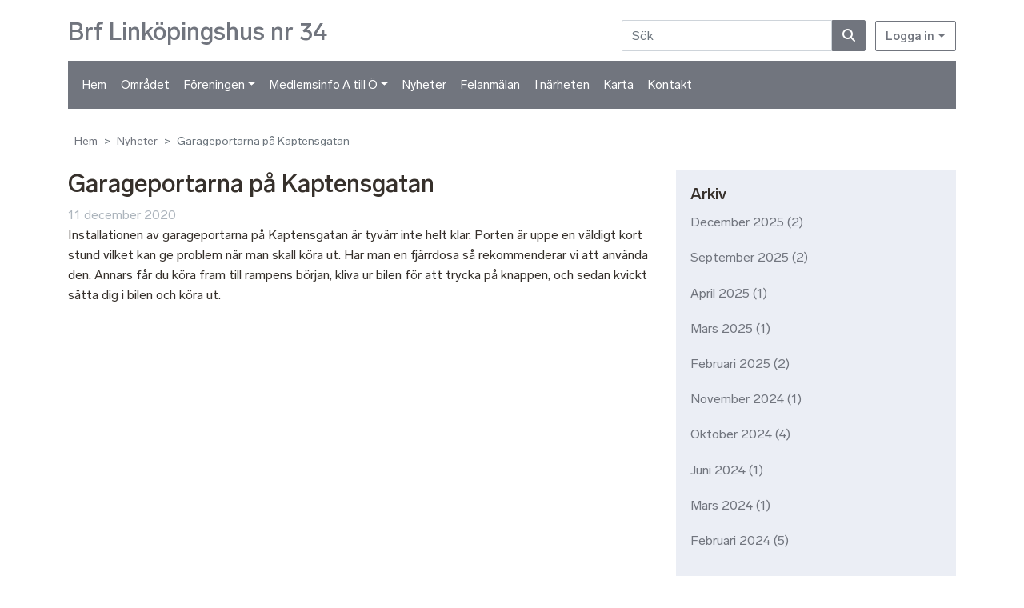

--- FILE ---
content_type: text/html; charset=UTF-8
request_url: https://linkopingshus34.bostadsratterna.se/nyheter/garageportarna-pa-kaptensgatan
body_size: 7863
content:
<!DOCTYPE html>
<html lang="sv" dir="ltr">
  <head>
          
<!-- Matomo -->
<script>
  var _paq = window._paq = window._paq || [];
  /* tracker methods like "setCustomDimension" should be called before "trackPageView" */
  _paq.push(['trackPageView']);
  _paq.push(['enableLinkTracking']);
  (function() {
    var u="//piwik.bostadsratterna.se/";
    _paq.push(['setTrackerUrl', u+'matomo.php']);
    _paq.push(['setSiteId', '1636']);
    var d=document, g=d.createElement('script'), s=d.getElementsByTagName('script')[0];
    g.async=true; g.src=u+'matomo.js'; s.parentNode.insertBefore(g,s);
  })();
</script>
<!-- End Matomo Code -->

        <meta charset="utf-8" />
<meta name="description" content="Installationen av garageportarna på Kaptensgatan är tyvärr inte helt klar. Porten är uppe en väldigt kort stund vilket kan ge problem när man skall köra ut. Har man en fjärrdosa så rekommenderar vi att använda den. Annars får du köra fram till rampens början, kliva ur bilen för att trycka på knappen, och sedan kvickt sätta dig i bilen och köra ut." />
<link rel="canonical" href="https://linkopingshus34.bostadsratterna.se/nyheter/garageportarna-pa-kaptensgatan" />
<meta name="Generator" content="Drupal 11 (https://www.drupal.org)" />
<meta name="MobileOptimized" content="width" />
<meta name="HandheldFriendly" content="true" />
<meta name="viewport" content="width=device-width, initial-scale=1, shrink-to-fit=no" />
<meta http-equiv="x-ua-compatible" content="ie=edge" />
<link rel="icon" href="/themes/custom/bstd_classic/favicon.ico" type="image/vnd.microsoft.icon" />

    <title>Garageportarna på Kaptensgatan | Brf Linköpingshus nr 34</title>
    <link rel="stylesheet" media="all" href="/sites/default/files/css/css_zDTUV6lx6Vjuq4xs6BorrkudqKRnL3QYVCfWVcBY9KQ.css?delta=0&amp;language=sv&amp;theme=bstd_classic&amp;include=[base64]" />
<link rel="stylesheet" media="all" href="/sites/default/files/css/css_6Tpvlkao6YODXZOEHbabe8ApKdw0yi4y-FiEmA1tjxQ.css?delta=1&amp;language=sv&amp;theme=bstd_classic&amp;include=[base64]" />
<link rel="stylesheet" media="all" href="//use.fontawesome.com/releases/v5.13.0/css/all.css" />
<link rel="stylesheet" media="all" href="/sites/default/files/css/css_RlvzB4yNCzDxBQPSgDsc8IuFmk0n0CJ-LxUFGL-dKgY.css?delta=3&amp;language=sv&amp;theme=bstd_classic&amp;include=[base64]" />
<link rel="stylesheet" media="print" href="/sites/default/files/css/css_HUCJs1FphTppMBde_x1qowRkuOqbh4jyXmXY7uKaC9A.css?delta=4&amp;language=sv&amp;theme=bstd_classic&amp;include=[base64]" />

    
  </head>
  <body class="layout-one-sidebar layout-sidebar-second page-node-78863 scheme-grey path-node node--type-news">
    <a href="#main-content" class="visually-hidden-focusable skip-link">
      Hoppa till huvudinnehåll
    </a>
    
      <div class="dialog-off-canvas-main-canvas" data-off-canvas-main-canvas>
    <div id="page-wrapper" class="container-lg">
  <div  id="page">
    <header id="header" class="header" role="banner" aria-label="Sidhuvud för webbplats">
                                <div class="header-top--wrapper">
            <div class="header-top_branding">
              
<div class="w-100 branding-block">
      <a href="/" title="Hem" rel="home" class="navbar-brand align-items-center">
                    <span class='site-branding_name'>
          Brf Linköpingshus nr 34
        </span>
          </a>
  
  </div>

            </div>
            <div class="header-top_navigation">
                <section class="region region-top-header-branding">
    <div id="block-userlogin" role="form" class="block block-user block-user-login-block">
  <div class="btn-group">
    <button type="button" class="btn btn-outline-primary dropdown-toggle" data-bs-auto-close="outside" data-bs-toggle="dropdown" aria-expanded="false" id="dropdown-userlogin">
      
              <h2 class="title">Logga in</h2>
            
    </button>
    <div class="content dropdown-menu" aria-labelledby="dropdown-userlogin">
              
<form class="user-login-form pwd-see" data-drupal-selector="user-login-form" action="/nyheter/garageportarna-pa-kaptensgatan?destination=/nyheter/garageportarna-pa-kaptensgatan" method="post" id="user-login-form" accept-charset="UTF-8">
  





    <div class="js-form-item js-form-type-textfield form-type-textfield js-form-item-name form-item-name mb-3">
              <label for="edit-name" class="js-form-required form-required fw-bold">Användarnamn</label>
                                    <input autocorrect="none" autocapitalize="none" spellcheck="false" autocomplete="username" data-drupal-selector="edit-name" type="text" id="edit-name" name="name" value="" size="15" maxlength="60" class="required form-control" required="required" />

                                      </div>
  





    <div class="js-form-item js-form-type-password form-type-password js-form-item-pass form-item-pass mb-3">
              <label for="edit-pass" class="js-form-required form-required fw-bold">Lösenord</label>
                                    <input autocomplete="current-password" data-drupal-selector="edit-pass" type="password" id="edit-pass" name="pass" size="15" maxlength="128" class="required form-control" required="required" />

                                      </div>
  <input autocomplete="off" data-drupal-selector="form-113ranlsxlgxbx9c6xrxvrgjgqoojhxnvr5u8wnae3q" type="hidden" name="form_build_id" value="form-113RANLsxLGxbX9C6xRXvrGJGqoojhxnVR5U8WNaE3Q" class="form-control" />
<input data-drupal-selector="edit-user-login-form" type="hidden" name="form_id" value="user_login_form" class="form-control" />
<div data-drupal-selector="edit-actions" class="form-actions js-form-wrapper form-wrapper mb-3" id="edit-actions"><button data-drupal-selector="edit-submit" type="submit" id="edit-submit" name="op" value="Logga in" class="button js-form-submit form-submit btn btn-primary">Logga in</button>
</div>






    <div id="edit-login-description" class="js-form-item js-form-type-item form-type-item js-form-item-login-description form-item-login-description form-no-label mb-3">
                                    <p>Kontakta styrelsen om du saknar föreningens gemensamma inloggning.</p>
                                      </div>
  
</form>
<div class="item-list"><ul class="list-group"><li class="list-group-item"><a href="/user/password" title="Skicka instruktioner för att återställa lösenord via e-post." class="request-password-link">Återställ ditt lösenord</a></li></ul></div>
          </div>
  </div>
</div>
<div id="block-bstd-classic-searchcontent-header" class="block block-bstd-master block-exposed-form-search-content">
  
    
      <div class="content">
      
<form class="views-exposed-form" data-drupal-selector="views-exposed-form-search-content-search" action="/search" method="get" id="views-exposed-form-search-content-search" accept-charset="UTF-8">
  <div class="search-block">
  





    <div class="js-form-item js-form-type-textfield form-type-textfield js-form-item-search-api-fulltext form-item-search-api-fulltext form-no-label mb-3">
                                    <input placeholder="Sök" data-drupal-selector="edit-search-api-fulltext" type="text" id="edit-search-api-fulltext" name="search_api_fulltext" value="" size="30" maxlength="128" class="form-control" />

                                      </div>
  <div data-drupal-selector="edit-actions" class="form-actions js-form-wrapper form-wrapper mb-3" id="edit-actions"><button data-drupal-selector="edit-submit-search-content" type="submit" id="edit-submit-search-content" value="Sök" class="button js-form-submit form-submit btn btn-primary"><i class="me-2 fa-solid fa-magnifying-glass"></i></button>
</div>

</div>

</form>

    </div>
  </div>

  </section>

            </div>
          </div>
                <nav class="navbar navbar-expand-md p-0" id="navbar-main">
                      <div class="menu_wrapper">
                        
                          <div class="menu-button-wrapper">
                <div>
                  <button class="navbar-toggler collapsed" type="button" data-bs-toggle="collapse" data-bs-target="#CollapsingNavbar" aria-controls="CollapsingNavbar" aria-expanded="false" aria-label="Toggle navigation">
                    <span class="navbar-toggler-icon"></span>
                  </button>
                </div>
                  <div id="block-main-menu-user-login" role="form" class="block block-user block-user-login-block">
  <div class="btn-group">
    <button type="button" class="btn btn-link dropdown-toggle login-button" data-bs-auto-close="outside" data-bs-toggle="dropdown" aria-expanded="false" id="dropdown-userlogin-main-menu">
      
              <h2 class="title">Logga in</h2>
            
    </button>
    <div class="content dropdown-menu" aria-labelledby="dropdown-userlogin-main-menu">
              
<form class="user-login-form pwd-see" data-drupal-selector="user-login-form-2" action="/nyheter/garageportarna-pa-kaptensgatan?destination=/nyheter/garageportarna-pa-kaptensgatan" method="post" id="user-login-form--2" accept-charset="UTF-8">
  





    <div class="js-form-item js-form-type-textfield form-type-textfield js-form-item-name form-item-name mb-3">
              <label for="edit-name--2" class="js-form-required form-required fw-bold">Användarnamn</label>
                                    <input autocorrect="none" autocapitalize="none" spellcheck="false" autocomplete="username" data-drupal-selector="edit-name" type="text" id="edit-name--2" name="name" value="" size="15" maxlength="60" class="required form-control" required="required" />

                                      </div>
  





    <div class="js-form-item js-form-type-password form-type-password js-form-item-pass form-item-pass mb-3">
              <label for="edit-pass--2" class="js-form-required form-required fw-bold">Lösenord</label>
                                    <input autocomplete="current-password" data-drupal-selector="edit-pass" type="password" id="edit-pass--2" name="pass" size="15" maxlength="128" class="required form-control" required="required" />

                                      </div>
  <input autocomplete="off" data-drupal-selector="form-uql3yqe80vnneqnylpazwtoyhbmx0ttkrbbdup6cnn8" type="hidden" name="form_build_id" value="form-UQl3YQe80VnnEQnYLpAZWTOYHBmX0TTkrbbdup6cnN8" class="form-control" />
<input data-drupal-selector="edit-user-login-form-2" type="hidden" name="form_id" value="user_login_form" class="form-control" />
<div data-drupal-selector="edit-actions" class="form-actions js-form-wrapper form-wrapper mb-3" id="edit-actions--2"><button data-drupal-selector="edit-submit" type="submit" id="edit-submit--2" name="op" value="Logga in" class="button js-form-submit form-submit btn btn-primary">Logga in</button>
</div>






    <div id="edit-login-description--2" class="js-form-item js-form-type-item form-type-item js-form-item-login-description form-item-login-description form-no-label mb-3">
                                    <p>Kontakta styrelsen om du saknar föreningens gemensamma inloggning.</p>
                                      </div>
  
</form>
<div class="item-list"><ul class="list-group"><li class="list-group-item"><a href="/user/password" title="Skicka instruktioner för att återställa lösenord via e-post." class="request-password-link">Återställ ditt lösenord</a></li></ul></div>
          </div>
  </div>
</div>

              </div>
              <div class="collapse navbar-collapse" id="CollapsingSearch">
                
              </div>
              <div class="collapse navbar-collapse" id="CollapsingNavbar">
                                    <div id="block-bstd-classic-searchcontent-primary-menu" class="block block-bstd-master block-exposed-form-search-content">
  
    
      <div class="content">
      
<form class="views-exposed-form" data-drupal-selector="views-exposed-form-search-content-search" action="/search" method="get" id="views-exposed-form-search-content-search" accept-charset="UTF-8">
  <div class="search-block">
  





    <div class="js-form-item js-form-type-textfield form-type-textfield js-form-item-search-api-fulltext form-item-search-api-fulltext form-no-label mb-3">
                                    <input placeholder="Sök" data-drupal-selector="edit-search-api-fulltext" type="text" id="edit-search-api-fulltext" name="search_api_fulltext" value="" size="30" maxlength="128" class="form-control" />

                                      </div>
  <div data-drupal-selector="edit-actions" class="form-actions js-form-wrapper form-wrapper mb-3" id="edit-actions"><button data-drupal-selector="edit-submit-search-content" type="submit" id="edit-submit-search-content" value="Sök" class="button js-form-submit form-submit btn btn-primary"><i class="me-2 fa-solid fa-magnifying-glass"></i></button>
</div>

</div>

</form>

    </div>
  </div>
<div id="block-domain-menus-active-domain-menu" class="block block-domain-menus block-domain-menus-active-domain-menu-block">
  
    
      <div class="content">
      

        
      <ul class="clearfix nav navbar-nav">
              
      <li class="nav-item text-bg-inactive">
                          <a href=/brf-linkopingshus-nr-34 class=nav-link    nav-link--brf-linkopingshus-nr-34>Hem</a>
                      </li>
          
      <li class="nav-item text-bg-inactive">
                          <a href="/t1-igar-och-idag" class="nav-link nav-link--t1-igar-och-idag" data-drupal-link-system-path="node/84437">Området</a>
                      </li>
          
      <li class="nav-item menu-item--expanded dropdown text-bg-inactive">
                          <a href="/foreningen" class="nav-link dropdown-toggle nav-link--foreningen" data-drupal-link-system-path="node/84469">Föreningen</a>
                                        <ul class="dropdown-menu">
              
      <li class="dropdown-item text-bg-inactive">
                          <a href="/foreningen/om-foreningen" class="nav-link--foreningen-om-foreningen" data-drupal-link-system-path="node/84436">Om föreningen</a>
                      </li>
          
      <li class="dropdown-item text-bg-inactive">
                          <a href="/foreningen/styrelse" class="nav-link--foreningen-styrelse" data-drupal-link-system-path="node/84440">Styrelse</a>
                      </li>
          
      <li class="dropdown-item text-bg-inactive">
                          <a href="/foreningen/stadgar" class="nav-link--foreningen-stadgar" data-drupal-link-system-path="node/84441">Stadgar</a>
                      </li>
          
      <li class="dropdown-item text-bg-inactive">
                          <a href="/foreningen/arsredovisningar" class="nav-link--foreningen-arsredovisningar" data-drupal-link-system-path="node/84442">Årsredovisningar</a>
                      </li>
          
      <li class="dropdown-item text-bg-inactive">
                          <a href="/foreningen/styrelsens-ekonomiska-grundsyn" class="nav-link--foreningen-styrelsens-ekonomiska-grundsyn" data-drupal-link-system-path="node/84443">Styrelsens ekonomiska grundsyn</a>
                      </li>
          
      <li class="dropdown-item text-bg-inactive">
                          <a href="/foreningen/att-bo-i-bostadsratt" class="nav-link--foreningen-att-bo-i-bostadsratt" data-drupal-link-system-path="node/84444">Att bo i bostadsrätt</a>
                      </li>
        </ul>
  
              </li>
          
      <li class="nav-item menu-item--expanded dropdown text-bg-inactive">
                          <a href="/medlemsinfo-till-o" class="nav-link dropdown-toggle nav-link--medlemsinfo-till-o" data-drupal-link-system-path="node/84445">Medlemsinfo A till Ö</a>
                                        <ul class="dropdown-menu">
              
      <li class="dropdown-item text-bg-inactive">
                          <a href="/medlemsinfo-till-o/till-o" class="nav-link--medlemsinfo-till-o-till-o" data-drupal-link-system-path="node/84468">A till Ö</a>
                      </li>
          
      <li class="dropdown-item text-bg-inactive">
                          <a href="/medlemsinfo-till-o/nar-du-ska-renovera-eller-bygga-om" class="nav-link--medlemsinfo-till-o-nar-du-ska-renovera-eller-bygga-om" data-drupal-link-system-path="node/84456">När du ska renovera eller bygga om</a>
                      </li>
          
      <li class="dropdown-item text-bg-inactive">
                          <a href="/medlemsinfo-till-o/boka-overnattningslagenheten" class="nav-link--medlemsinfo-till-o-boka-overnattningslagenheten" data-drupal-link-system-path="node/84466">Boka övernattningslägenheten</a>
                      </li>
          
      <li class="dropdown-item text-bg-inactive">
                          <a href="/medlemsinfo-till-o/gemensamma-kostnader" class="nav-link--medlemsinfo-till-o-gemensamma-kostnader" data-drupal-link-system-path="node/84470">Gemensamma kostnader</a>
                      </li>
        </ul>
  
              </li>
          
      <li class="nav-item text-bg-inactive">
                          <a href="/nyheter" class="nav-link nav-link--nyheter" data-drupal-link-system-path="nyheter">Nyheter</a>
                      </li>
          
      <li class="nav-item text-bg-inactive">
                          <a href="/felanmalan" class="nav-link nav-link--felanmalan" data-drupal-link-system-path="node/84438">Felanmälan</a>
                      </li>
          
      <li class="nav-item text-bg-inactive">
                          <a href="/i-narheten" class="nav-link nav-link--i-narheten" data-drupal-link-system-path="node/84454">I närheten</a>
                      </li>
          
      <li class="nav-item text-bg-inactive">
                          <a href="/karta" class="nav-link nav-link--karta" data-drupal-link-system-path="node/84455">Karta</a>
                      </li>
          
      <li class="nav-item text-bg-inactive">
                          <a href="/kontakt-0" class="nav-link nav-link--kontakt-0" data-drupal-link-system-path="node/84471">Kontakt</a>
                      </li>
        </ul>
  


    </div>
  </div>


                                                  </div>
                                                </div>
                  </nav>
          </header>
          <div class="highlighted">
        <aside class="container-lg section clearfix" role="complementary">
            <div data-drupal-messages-fallback class="hidden"></div>


        </aside>
      </div>
            <div id="main-wrapper" class="layout-main-wrapper clearfix">
        <div id="main">
      <div id="block-breadcrumbs" class="block block-system block-system-breadcrumb-block">
  
    
      <div class="content">
      

  <nav role="navigation" aria-label="breadcrumb">
    <ol class="breadcrumb">
                <li class="breadcrumb-item">
        <a href="/">Hem</i></a>
      </li>
                        <li class="breadcrumb-item">
          <a href="/nyheter">Nyheter</a>
        </li>
                        <li class="breadcrumb-item active">
          Garageportarna på Kaptensgatan 
        </li>
              </ol>
  </nav>

    </div>
  </div>


    <div class="row row-offcanvas row-offcanvas-left justify-content-center clearfix">
          <main class="main-content col col-md-8" id="content" role="main">
        <section class="section">
          <a href="#main-content" id="main-content" tabindex="-1"></a>
            <div id="block-bstd-classic-content" class="block block-system block-system-main-block">
  
    
      <div class="content">
      

<article class="node node--type-news node--promoted node--view-mode-full clearfix">
  <header>
    
        
      </header>
  <div class="node__content d-flex flex-column clearfix">
          <h1 class="title order-1 content-title"><span class="field field--name-title field--type-string field--label-hidden">Garageportarna på Kaptensgatan </span>
</h1>
        
    <div class="order-2">
      


            <div class="field field--name-field-publication-date field--type-datetime field--label-hidden field__item"><time datetime="2020-12-11T21:45:00Z" class="datetime">11 december 2020</time>
</div>
      
            <div class="clearfix text-formatted field field--name-body field--type-text-with-summary field--label-hidden field__item"><p>Installationen av garageportarna på Kaptensgatan är tyvärr inte helt klar. Porten är uppe en väldigt kort stund vilket kan ge problem när man skall köra ut. Har man en fjärrdosa så rekommenderar vi att använda den. Annars får du köra fram till rampens början, kliva ur bilen för att trycka på knappen, och sedan kvickt sätta dig i bilen och köra ut.</p></div>
      
    </div>
  </div>
</article>

    </div>
  </div>


        </section>
              </main>
                    <div class="sidebar_second sidebar col-md-4 order-last" id="sidebar_second">
          <aside class="section" role="complementary">
              <div class="views-element-container block block-views block-views-blockarchive-block-archive" id="block-views-block-archive-block-archive">
  
      <h2 class="title">Arkiv</h2>
    
      <div class="content">
      <div><div class="archive-block view view-archive view-id-archive view-display-id-block_archive js-view-dom-id-126132bc2d35daeefec544a615609a6a3e97b182e77dc70dd5a48801f09e8049">
  
    
      
      <div class="view-content row gx-1">
      <div class="item-list">
  <ul class="views-summary">
      <li><a href="/nyheter/arkiv/202512">december 2025</a>
              (2)
          </li>
      <li><a href="/nyheter/arkiv/202509">september 2025</a>
              (2)
          </li>
      <li><a href="/nyheter/arkiv/202504">april 2025</a>
              (1)
          </li>
      <li><a href="/nyheter/arkiv/202503">mars 2025</a>
              (1)
          </li>
      <li><a href="/nyheter/arkiv/202502">februari 2025</a>
              (2)
          </li>
      <li><a href="/nyheter/arkiv/202411">november 2024</a>
              (1)
          </li>
      <li><a href="/nyheter/arkiv/202410">oktober 2024</a>
              (4)
          </li>
      <li><a href="/nyheter/arkiv/202406">juni 2024</a>
              (1)
          </li>
      <li><a href="/nyheter/arkiv/202403">mars 2024</a>
              (1)
          </li>
      <li><a href="/nyheter/arkiv/202402">februari 2024</a>
              (5)
          </li>
    </ul>
</div>

    </div>
  
        <nav aria-label="pagination-heading">
    <h4 id="pagination-heading" class="visually-hidden">Paginering</h4>
    <ul class="pagination js-pager__items">
                                                        <li class="page-item active">
                      <span class="page-link">1</span>
                  </li>
              <li class="page-item ">
                      <a href="?page=1" title="" class="page-link">2</a>
                  </li>
                          <li class="page-item" role="presentation"><span class="page-link">&hellip;</span></li>
                          <li class="page-item page-item--next">
          <a href="?page=1" title="Gå till nästa sida" rel="next" class="page-link">
            <span aria-hidden="true">  ›</span>
            <span class="visually-hidden">Nästa sida</span>
          </a>
        </li>
                          <li class="page-item page-item--last">
          <a href="?page=7" title="Gå till sista sidan" class="page-link">
            <span aria-hidden="true">Sista sidan »</span>
            <span class="visually-hidden">Sista sidan</span>
          </a>
        </li>
          </ul>
  </nav>

          </div>
</div>

    </div>
  </div>
<div class="views-element-container block block-views block-views-blockpromo-block-recent-promo-block" id="block-views-block-promo-block-recent-promo">
  
    
      <div class="content">
      <div><div class="view view-promo-block view-id-promo_block view-display-id-recent_promo_block js-view-dom-id-0ead90235f09aef08239ce3394b4b5d62bb339d6dd81cc8aea7e6185ea8efd6b">
  
    
      
      <div class="view-content row gx-1">
          <div class="promo-item views-row">
    <div class="views-field views-field-rendered-entity"><span class="field-content">

    
<article class="node node--type-promo node--view-mode-promo-teaser clearfix important">
  <header>
    <div class="field-image--wrapper">
      
    </div>
    
        <div class="important-badge--wrapper">
      <span class="important-badge">Viktigt</span>
    </div>
              <h2 class="node__title">
        <span class="field field--name-title field--type-string field--label-hidden">Höstens styrelsemöten</span>

      </h2>
        
  </header>
  <div class="node__content clearfix">
    
            <div class="clearfix text-formatted field field--name-body field--type-text-with-summary field--label-hidden field__item"><p>Om du har en fråga som ska behandlas av styrelsen, meddela styrelsen i god tid före nästa möte (se datum nedan).&nbsp;Styrelsens möten och protokoll är inte offentliga.</p><p>Följande möten är planerade till hösten 2025:</p><ul><li>6 oktober</li><li>3 november</li><li>1 december</li><li>12 januari 2026</li></ul><p>HÖSTENS STÄDDAG</p><ul><li>18 oktober</li></ul><p>&nbsp;</p><p>&nbsp;</p><p>&nbsp;</p></div>
      
  </div>
</article>
</span></div><div class="views-field views-field-field-link"><div class="field-content"></div></div>
  </div>
    <div class="promo-item views-row">
    <div class="views-field views-field-rendered-entity"><span class="field-content">

    
<article class="node node--type-promo node--view-mode-promo-teaser clearfix important">
  <header>
    <div class="field-image--wrapper">
      
    </div>
    
        <div class="important-badge--wrapper">
      <span class="important-badge">Viktigt</span>
    </div>
              <h2 class="node__title">
        <span class="field field--name-title field--type-string field--label-hidden">Välkomna till 34:ans hemsida!</span>

      </h2>
        
  </header>
  <div class="node__content clearfix">
    
            <div class="clearfix text-formatted field field--name-body field--type-text-with-summary field--label-hidden field__item"><p>Målsättningen med vår hemsida är att ge aktuell och relevant information till föreningens medlemmar och till dem som är intresserade av att flytta till vår förening.<br><br><em>Bo Sjö</em><br><em>Ordförande</em></p></div>
      
  </div>
</article>
</span></div><div class="views-field views-field-field-link"><div class="field-content"></div></div>
  </div>

    </div>
  
          </div>
</div>

    </div>
  </div>
<div id="block-bstd-classic-newsfrombostadsratternaforaclassictheme" class="block block-bstd-features block-bostadsratterna-newsclassic">
  
      <h2 class="title">Nytt från Bostadsrätterna</h2>
    
      <div class="content">
      <div class="views-element-container"><div class="view view-news-from-bostadsratterna view-id-news_from_bostadsratterna view-display-id-classic_embed js-view-dom-id-4164dc4f56d8da276e0b349f53a1b231f7a9a2bf41a951e8a3bf7d419328f95d">
  
    
      <div class="view-header">
      <p>Här ser du de tre senaste artiklarna från bostadsratterna.se</p>
    </div>
      
      <div class="view-content row gx-1">
          <div class="views-row">
    <div class="views-field views-field-title"><span class="field-content"><a href="https://www.bostadsratterna.se/nyheter/artiklar/2026/storning-eller-inte-sa-dras-gransen">Störning eller inte – så dras gränsen</a></span></div><div class="views-field views-field-description"><span class="field-content">Barnskrik, pianospel och fest. Att bo i bostadsrätt kräver både hänsyn och tolerans. Men var går gränsen mellan vardagsljud och störning – och hur kan grannsämjan främjas? Bostadsjuristen och...</span></div>
  </div>
    <div class="views-row">
    <div class="views-field views-field-title"><span class="field-content"><a href="https://www.bostadsratterna.se/nyheter/artiklar/2026/den-som-vill-ha-det-knapptyst-far-bo-i-skogen">”Den som vill ha det knäpptyst får bo i skogen”</a></span></div><div class="views-field views-field-description"><span class="field-content">Högljudda och lekande barn dagtid. Gråtande och skrikande barn nattetid. Att ha en barnfamilj som granne kan vara utmanande. Det vet Simon och Anna av egen erfarenhet. I dag har de själva två barn –...</span></div>
  </div>
    <div class="views-row">
    <div class="views-field views-field-title"><span class="field-content"><a href="https://www.bostadsratterna.se/nyheter/artiklar/2025/vad-sager-avgiften-om-foreningens-ekonomi">Vad säger avgiften om föreningens ekonomi?</a></span></div><div class="views-field views-field-description"><span class="field-content">Inflation och höga räntor tvingar många bostadsrättsföreningar till höjda avgifter. Tyder det på en dåligt skött ekonomi? Nej, inte nödvändigtvis. Vi reder ut hur avgiften sätts och om den påverkar...</span></div>
  </div>

    </div>
  
            <div class="view-footer">
      <p><a href="http://www.bostadsratterna.se/" target="_blank">Gå till Bostadsrätterna</a></p>
    </div>
    </div>
</div>

    </div>
  </div>


          </aside>
        </div>
          </div>
  </div>
    </div>
        <footer class="site-footer">
              <div class="container-lg">
                      <div class="site-footer__top clearfix">
                <section class="row region region-footer-first">
    <div id="block-footer-text" class="block block-bstd-appearance block-bstd-appearance-block">
  
    
      <div class="content">
      <p>Brf Linköpingshus nr 34 &nbsp;- &nbsp;org nr 716425-9298</p>
    </div>
  </div>

  </section>

              
              
              
            </div>
                  </div>
          </footer>
  </div>
</div>
  <div class="container-fluid">
    <div class="site-footer__bottom">
        <section class="row region region-footer-fifth">
    <div class="website-disclaimer block block-bstd-master block-bstd-master-website-disclaimer" id="block-bstd-classic-websitedisclaimer">
  
    
      <div class="content">
      <img src="/modules/custom/bstd_master/logo/bostadsratterna.svg" alt="Bostadsrätterna logo" class="disclaimer-logo"><p>Webbplatsen är en förmånstjänst från <a href="https://www.bostadsratterna.se">Bostadsrätterna</a>.<br>
Föreningen ansvarar för allt innehåll på denna webbplats.</p>
    </div>
  </div>

  </section>

    </div>
  </div>
  <div class="cookie-banner--wrapper">
    
  </div>

  </div>

    
    <script type="application/json" data-drupal-selector="drupal-settings-json">{"path":{"baseUrl":"\/","pathPrefix":"","currentPath":"node\/78863","currentPathIsAdmin":false,"isFront":false,"currentLanguage":"sv"},"pluralDelimiter":"\u0003","suppressDeprecationErrors":true,"ajaxPageState":{"libraries":"[base64]","theme":"bstd_classic","theme_token":null},"ajaxTrustedUrl":{"form_action_p_pvdeGsVG5zNF_XLGPTvYSKCf43t8qZYSwcfZl2uzM":true,"\/search":true},"view_password":{"span_classes":"","showPasswordLabel":"Show password","hidePasswordLabel":"Hide password","icon_exposed":"\/modules\/custom\/bstd_master\/icons\/eye-slash-solid.svg","icon_hidden":"\/modules\/custom\/bstd_master\/icons\/eye-solid.svg"},"views":{"ajax_path":"\/views\/ajax","ajaxViews":{"views_dom_id:4164dc4f56d8da276e0b349f53a1b231f7a9a2bf41a951e8a3bf7d419328f95d":{"view_name":"news_from_bostadsratterna","view_display_id":"classic_embed","view_args":"","view_path":"\/node\/78863","view_base_path":null,"view_dom_id":"4164dc4f56d8da276e0b349f53a1b231f7a9a2bf41a951e8a3bf7d419328f95d","pager_element":0}}},"user":{"uid":0,"permissionsHash":"46656e514eb7ce580c512f39ed96bcbc2a9072e9b41af09d54746bef5f92d0ef"}}</script>
<script src="/core/assets/vendor/jquery/jquery.min.js?v=4.0.0-rc.1"></script>
<script src="/sites/default/files/js/js_sZMlDVnCXuE1xR8ElvCPKszsPOAndZwC7B_bZKfZaF4.js?scope=footer&amp;delta=1&amp;language=sv&amp;theme=bstd_classic&amp;include=eJxtjUEOwzAIBD_klichiK2IlgQLUJ309bV87mUOOxotK31vYLEnvegqbJaRTh2Z3MVgV2PSR-Stcu6FIytuShGy_XUHRTaHdk2epDjNO8pH2sA-q2FeoY-KymsMWFznP_ATNs0"></script>

  </body>
</html>
